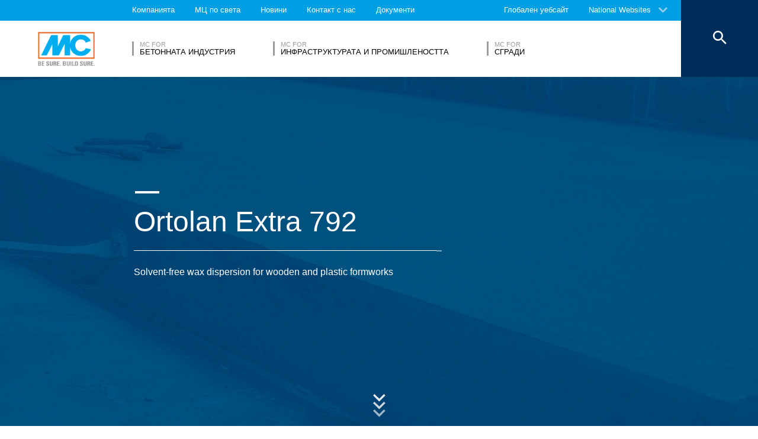

--- FILE ---
content_type: text/html; charset=UTF-8
request_url: https://www.mc-bauchemie.bg/products/release-agents/special-concrete-release-agent/ortolan-extra-792.html
body_size: 17079
content:
<!DOCTYPE html>
<html lang="bg">
    
    
<head class="cmp_27677 country_България">
  <!--
  Menu-Type: normal
  products: 42825
  
  -->
  
  <script>
window.cmp_block_ignoredomains = ['google.com', 'gstatic.com'];
</script>
      <script src="https://cdn.consentmanager.net/delivery/cookieblock.min.js" data-cmp-ab="1"></script>
  
  <title>Ortolan Extra 792 - MC-Bauchemie</title>
  <meta id="viewport" name="viewport" content="width=device-width, initial-scale=1, maximum-scale=1, user-scalable=no">
  <meta charset="utf-8" /> 
  
  
  <base href="https://www.mc-bauchemie.bg/">
  
  <meta property="og:site_name" content="MC-Bauchemie" />
  <meta property="og:title" content="Ortolan Extra 792" />
  <meta property="og:description" content="Solvent-free wax dispersion for wooden and plastic formworks" />
  <meta property="og:url" content="https://www.mc-bauchemie.bg/products/release-agents/special-concrete-release-agent/ortolan-extra-792.html" />
  <meta property="og:image:url" content="https://www.mc-bauchemie.bg/assets/images/products/Special_concrete_release_agents/Product_preview_big.jpg" />
  <meta property="og:image" content="https://www.mc-bauchemie.bg/assets/images/products/Special_concrete_release_agents/Product_preview_big.jpg" />
  <meta property="og:type" content="website" />
  
  <meta name="twitter:title" content="MC-Bauchemie - Ortolan Extra 792" />
  <meta name="twitter:url" content="https://www.mc-bauchemie.bg/products/release-agents/special-concrete-release-agent/ortolan-extra-792.html" />
  <meta name="twitter:card" content="summary" />
  <meta name="description" content="Solvent-free wax dispersion for wooden and plastic formworks" />
  
  <link href="/assets/css/vendors.min.css" media="all" rel="stylesheet" type="text/css" />  
  <link href="/assets/css/styles.min.css" media="all" rel="stylesheet" type="text/css" />
  
  
  

<script async data-cmp-src="//www.googletagmanager.com/gtag/js?id=UA-120830818-1" class="cmplazyload" data-cmp-vendor="s905"></script>
<script>
  window.dataLayer = window.dataLayer || [];
  function gtag(){dataLayer.push(arguments);}
  gtag('js', new Date());

  gtag('config', 'UA-120830818-1', { 'anonymize_ip': true  });
  
</script>

  
  
  
  

  
  <style> #cmpbox *, #cmpboxrecall *, .cmplazypreviewiframe *{line-height: 1.6em;} </style>
  <script data-cmp-ab="1">window.cmp_block_inline = false;</script>
  
  
  
</head>


    <body class="bg" data-page="43132">
          
          
          
          
  

        
      




<style>
    .flag-1611 {
        width: 16px;
        height: 11px;
        overflow: hidden;
        background-image: url('/assets/images/flags/flags.min-256.png');
    }
</style>

<nav class="top-menu">
  <div class="arrow"></div>
  <div class="languages row">
    <div class="column large-12">
      <h6>Select a country</h6>
      <div class="container-continents">
        <ul>
            <li class="mc-column"><a href="#" class="is-sub" data-id="europe" >Европа</a></li>
<li class="mc-column"><a href="#" class="is-sub" data-id="africa" >Африка</a></li>
<li class="mc-column"><a href="#" class="is-sub" data-id="asia" >Азия</a></li>
<li class="mc-column"><a href="#" class="is-sub" data-id="oceania" >Океания</a></li>
<li class="mc-column"><a href="#" class="is-sub" data-id="north-america" >Северна Америка</a></li>
<li class="mc-column"><a href="#" class="is-sub" data-id="south-america" >Южна Америка</a></li>
        </ul>
        <ul id="europe" class="language-item">
    <li><a href="#" data-id="europe" class="back is-sub"><svg version="1.1" xmlns="http://www.w3.org/2000/svg" xmlns:xlink="http://www.w3.org/1999/xlink" x="0px" y="0px" viewbox="0 0 12.1 7.6" style="enable-background:new 0 0 12.1 7.6;" xml:space="preserve" class="svg-arrow-button"><style type="text/css">.svg-arrow-button{fill:#A0CDF2;}</style><path d="M1.4,0L6,4.6L10.6,0L12,1.4l-6,6l-6-6L1.4,0z" class="svg-arrow-button"></path></svg><span>Back</span></a></li>
    <li>
    <a as="6285" href="https://www.mc-bauchemie.de/produkte/betontrennmittel/spezielle-betontrennmittel/ortolan-extra-792.html">
        <img class="flag-1611" style="background-position-y: -605px;" /> Германия
        
    </a>
</li>
<li>
    <a as="9632" href="https://www.mc-bauchemie.at/home.html">
        <img class="flag-1611" style="background-position-y: -121px;" /> Австрия
        
    </a>
</li>
<li>
    <a as="" href="http://www.mc-bauchemie.by">
        <img class="flag-1611" style="background-position-y: -363px;" /> Беларус
        
    </a>
</li>
<li>
    <a as="" href="http://www.mc-bauchemie.be">
        <img class="flag-1611" style="background-position-y: -209px;" /> Белгия
        
    </a>
</li>
<li>
    <a as="" href="https://www.mc-bauchemie.ba/">
        <img class="flag-1611" style="background-position-y: -176px;" /> Босна и Херцеговина
        
    </a>
</li>
<li>
    <a as="" href="http://www.mc-bauchemie.bg">
        <img class="flag-1611" style="background-position-y: -231px;" /> България
        
    </a>
</li>
<li>
    <a as="" href="http://www.mc-bauchemie.hr">
        <img class="flag-1611" style="background-position-y: -1089px;" /> Хърватска
        
    </a>
</li>
<li>
    <a as="" href="http://www.mc-bauchemie.cz">
        <img class="flag-1611" style="background-position-y: -594px;" /> Чехия
        
    </a>
</li>
<li>
    <a as="" href="http://www.mc-bauchemie.com">
        <img class="flag-1611" style="background-position-y: -627px;" /> Дания
        
    </a>
</li>
<li>
    <a as="" href="http://www.mc-bauchemie.fr">
        <img class="flag-1611" style="background-position-y: -847px;" /> Франция
        
    </a>
</li>
<li>
    <a as="" href="http://www.mc-bauchemie.ge">
        <img class="flag-1611" style="background-position-y: -891px;" /> Грузия
        
    </a>
</li>
<li>
    <a as="" href="">
        <img class="flag-1611" style="background-position-y: -869px;" /> Великобритания
        
    </a>
</li>
<li>
    <a as="" href="http://www.mc-bauchemie.hu">
        <img class="flag-1611" style="background-position-y: -1111px;" /> Унгария
        
    </a>
</li>
<li>
    <a as="" href="http://www.mc-bauchemie.ie">
        <img class="flag-1611" style="background-position-y: -1133px;" /> Ирландия
        
    </a>
</li>
<li>
    <a as="" href="http://www.mc-bauchemie.lt">
        <img class="flag-1611" style="background-position-y: -1452px;" /> Литва
        
    </a>
</li>
<li>
    <a as="" href="http://www.mc-bauchemie.nl">
        <img class="flag-1611" style="background-position-y: -1815px;" /> Нидерландия
        
    </a>
</li>
<li>
    <a as="" href="http://www.mc-bauchemie.pl">
        <img class="flag-1611" style="background-position-y: -1958px;" /> Полша
        
    </a>
</li>
<li>
    <a as="15551" href="https://pt.prod.mc01.lux-medien.com/início.html">
        <img class="flag-1611" style="background-position-y: -2013px;" /> Португалия
        
    </a>
</li>
<li>
    <a as="" href="http://www.mc-bauchemie.ro">
        <img class="flag-1611" style="background-position-y: -2068px;" /> Румъния
        
    </a>
</li>
<li>
    <a as="" href="http://www.mc-bauchemie.rs">
        <img class="flag-1611" style="background-position-y: -2079px;" /> Сърбия
        
    </a>
</li>
<li>
    <a as="" href="http://www.mc-bauchemie.sk">
        <img class="flag-1611" style="background-position-y: -2222px;" /> Словакия
        
    </a>
</li>
<li>
    <a as="" href="http://www.mc-bauchemie.es">
        <img class="flag-1611" style="background-position-y: -748px;" /> Испания
        
    </a>
</li>
<li>
    <a as="" href="http://www.mc-bauchemie.ch">
        <img class="flag-1611" style="background-position-y: -451px;" /> Швейцария
        
    </a>
</li>
<li>
    <a as="" href="http://www.mc-bauchemie.ua">
        <img class="flag-1611" style="background-position-y: -2508px;" /> Украйна
        
    </a>
</li>
</ul>
<ul id="africa" class="language-item">
    <li><a href="#" data-id="africa" class="back is-sub"><svg version="1.1" xmlns="http://www.w3.org/2000/svg" xmlns:xlink="http://www.w3.org/1999/xlink" x="0px" y="0px" viewbox="0 0 12.1 7.6" style="enable-background:new 0 0 12.1 7.6;" xml:space="preserve" class="svg-arrow-button"><style type="text/css">.svg-arrow-button{fill:#A0CDF2;}</style><path d="M1.4,0L6,4.6L10.6,0L12,1.4l-6,6l-6-6L1.4,0z" class="svg-arrow-button"></path></svg><span>Back</span></a></li>
    <li>
    <a as="" href="http://www.mc-bauchemie.com">
        <img class="flag-1611" style="background-position-y: -759px;" /> Етиопия
        
    </a>
</li>
<li>
    <a as="" href="http://www.mc-bauchemie.com">
        <img class="flag-1611" style="background-position-y: -913px;" /> Гана
        
    </a>
</li>
<li>
    <a as="" href="http://www.mc-bauchemie.com">
        <img class="flag-1611" style="background-position-y: -957px;" /> Гвинея
        
    </a>
</li>
</ul>
<ul id="asia" class="language-item">
    <li><a href="#" data-id="asia" class="back is-sub"><svg version="1.1" xmlns="http://www.w3.org/2000/svg" xmlns:xlink="http://www.w3.org/1999/xlink" x="0px" y="0px" viewbox="0 0 12.1 7.6" style="enable-background:new 0 0 12.1 7.6;" xml:space="preserve" class="svg-arrow-button"><style type="text/css">.svg-arrow-button{fill:#A0CDF2;}</style><path d="M1.4,0L6,4.6L10.6,0L12,1.4l-6,6l-6-6L1.4,0z" class="svg-arrow-button"></path></svg><span>Back</span></a></li>
    <li>
    <a as="" href="http://www.mc-bauchemie.co.il">
        <img class="flag-1611" style="background-position-y: -1144px;" /> Израел
        
    </a>
</li>
<li>
    <a as="" href="http://www.mc-bauchemie.in">
        <img class="flag-1611" style="background-position-y: -1155px;" /> Индия
        
    </a>
</li>
<li>
    <a as="" href="http://www.mc-bauchemie.com.my">
        <img class="flag-1611" style="background-position-y: -1727px;" /> Малайзия
        
    </a>
</li>
<li>
    <a as="" href="http://www.mc-bauchemie.sg">
        <img class="flag-1611" style="background-position-y: -2178px;" /> Сингапур
        
    </a>
</li>
<li>
    <a as="" href="http://www.mc-bauchemie.ae">
        <img class="flag-1611" style="background-position-y: -11px;" /> Обединени Арабски Емирства
        
    </a>
</li>
<li>
    <a as="" href="http://www.mc-bauchemie.vn">
        <img class="flag-1611" style="background-position-y: -2629px;" /> Виетнам
        
    </a>
</li>
<li>
    <a as="" href="http://www.mc-bauchemie.tw/">
        <img class="flag-1611" style="background-position-y: -2486px;" /> Тайван
        
    </a>
</li>
</ul>
<ul id="oceania" class="language-item">
    <li><a href="#" data-id="oceania" class="back is-sub"><svg version="1.1" xmlns="http://www.w3.org/2000/svg" xmlns:xlink="http://www.w3.org/1999/xlink" x="0px" y="0px" viewbox="0 0 12.1 7.6" style="enable-background:new 0 0 12.1 7.6;" xml:space="preserve" class="svg-arrow-button"><style type="text/css">.svg-arrow-button{fill:#A0CDF2;}</style><path d="M1.4,0L6,4.6L10.6,0L12,1.4l-6,6l-6-6L1.4,0z" class="svg-arrow-button"></path></svg><span>Back</span></a></li>
    <li>
    <a as="" href="https://www.mc-bauchemie.co.nz">
        <img class="flag-1611" style="background-position-y: -1870px;" /> Нова Зеландия
        
    </a>
</li>
<li>
    <a as="" href="https://mc-bauchemie.com.au">
        <img class="flag-1611" style="background-position-y: -132px;" /> Австралия
        
    </a>
</li>
</ul>
<ul id="north-america" class="language-item">
    <li><a href="#" data-id="north-america" class="back is-sub"><svg version="1.1" xmlns="http://www.w3.org/2000/svg" xmlns:xlink="http://www.w3.org/1999/xlink" x="0px" y="0px" viewbox="0 0 12.1 7.6" style="enable-background:new 0 0 12.1 7.6;" xml:space="preserve" class="svg-arrow-button"><style type="text/css">.svg-arrow-button{fill:#A0CDF2;}</style><path d="M1.4,0L6,4.6L10.6,0L12,1.4l-6,6l-6-6L1.4,0z" class="svg-arrow-button"></path></svg><span>Back</span></a></li>
    <li>
    <a as="" href="http://mc-bauchemie.ca">
        <img class="flag-1611" style="background-position-y: -385px;" /> Канада
        
    </a>
</li>
</ul>
<ul id="south-america" class="language-item">
    <li><a href="#" data-id="south-america" class="back is-sub"><svg version="1.1" xmlns="http://www.w3.org/2000/svg" xmlns:xlink="http://www.w3.org/1999/xlink" x="0px" y="0px" viewbox="0 0 12.1 7.6" style="enable-background:new 0 0 12.1 7.6;" xml:space="preserve" class="svg-arrow-button"><style type="text/css">.svg-arrow-button{fill:#A0CDF2;}</style><path d="M1.4,0L6,4.6L10.6,0L12,1.4l-6,6l-6-6L1.4,0z" class="svg-arrow-button"></path></svg><span>Back</span></a></li>
    <li>
    <a as="" href="http://mc-bauchemie.com.br">
        <img class="flag-1611" style="background-position-y: -308px;" /> Бразилия
        
    </a>
</li>
<li>
    <a as="" href="http://mc-bauchemie.cl">
        <img class="flag-1611" style="background-position-y: -484px;" /> Чили
        
    </a>
</li>
<li>
    <a as="" href="http://mc-bauchemie.com.bo">
        <img class="flag-1611" style="background-position-y: -297px;" /> Перу
        
    </a>
</li>
</ul>
      </div>
    </div>
  </div>
</nav>

<header class="main-header">
  <div class="container-top">
    <div class="row">
      <div class="column">
        <nav>
    <!-- TopMenu:  -->
        
    
    
<a href="/kompaniyata/" class="ga-header-menu-link">Компанията</a>


<a href="/mc-po-sveta/" class="ga-header-menu-link">МЦ по света</a>


<a href="/новини/" class="ga-header-menu-link">Новини</a>


<a href="/kontact-s-nas/" class="ga-header-menu-link">Контакт с нас</a>


<a href="/dokumenti/" class="ga-header-menu-link">Документи</a>


</nav>

      </div>
    </div>
    <nav>
      <a data-input="1" data-toId="43132" href="https://www.mc-bauchemie.com/">Глобален уебсайт</a>

<a href="#" id="languages" class="ga-header-menu-link has-sub">National Websites</a>



    </nav>
  </div>
  
<div class="container-bottom mdfx2">
  <a class="mclogo" href="https://www.mc-bauchemie.bg/">MC-Bauchemie</a>
  <div class="row">
    <div class="column">
      <nav class="mdfx30">
        
        
        
        
        
<a href="/market-segments/concrete-industry/" data-id="concrete-industry" class="ga-header-menu-link has-sub ">
    <span class="top">MC for</span>
    <span class="bottom">Бетонната индустрия</span>
</a>


<a href="/market-segments/infrastructure-industry/" data-id="infrastructure-industry" class="ga-header-menu-link has-sub ">
    <span class="top">MC for</span>
    <span class="bottom">Инфраструктурата и Промишлеността</span>
</a>


<a href="/market-segments/buildings/" data-id="buildings" class="ga-header-menu-link has-sub ">
    <span class="top">MC for</span>
    <span class="bottom">Сгради</span>
</a>
  
        
      </nav>
    </div>
  </div>
</div>





<div class="container-sub">
    <a href="#" class="close"><svg version="1.1" xmlns="http://www.w3.org/2000/svg" xmlns:xlink="http://www.w3.org/1999/xlink" x="0px" y="0px" viewbox="0 0 14.2 14.3" style="enable-background:new 0 0 14.2 14.3;" xml:space="preserve" class="svg-close-icon"><style type="text/css">.svg-close-icon{fill:#FFFFFF;}</style><path d="M14,1.4L12.6,0L7,5.6L1.4,0L0,1.4L5.6,7L0,12.6L1.4,14L7,8.4l5.6,5.6l1.4-1.4L8.4,7L14,1.4z" class="svg-close-icon"></path></svg></a>
        <svg version="1.1" id="menuArrow" xmlns="http://www.w3.org/2000/svg" xmlns:xlink="http://www.w3.org/1999/xlink" x="0px" y="0px" viewBox="0 0 163.433 76.539" style="enable-background:new 0 0 163.433 76.539;" xml:space="preserve">
            <path style="fill:#FFFFFF;" d="M1.207,0l72.024,71.774c4.687,4.687,12.284,4.812,16.971,0.124L162.226,0H1.207z"/>
        </svg>
        <div class="row">
            

<!-- 43775,  -->



        

    <nav id="concrete-industry" class="clearfix">
      
      <!-- not found -->
      
        
        
        
         
      
        
        
      
      
      
      
    </nav>



<!-- 43802,  -->



        

    <nav id="infrastructure-industry" class="clearfix">
      
      <!-- not found -->
      
        
        
        
         
      
        
        
      
      
      
      
    </nav>



<!-- 43873,  -->



        

    <nav id="buildings" class="clearfix">
      
      <!-- not found -->
      
        
        
        
         
      
        
        
      
      
      
      
    </nav>

            
        </div>
    </div>

<button class="search">
  <svg version="1.1" xmlns="http://www.w3.org/2000/svg" xmlns:xlink="http://www.w3.org/1999/xlink" x="0px" y="0px" viewbox="0 0 14.2 14.3" style="enable-background:new 0 0 14.2 14.3;" xml:space="preserve" class="svg-close-icon"><style type="text/css">.svg-close-icon{fill:#FFFFFF;}</style><path d="M14,1.4L12.6,0L7,5.6L1.4,0L0,1.4L5.6,7L0,12.6L1.4,14L7,8.4l5.6,5.6l1.4-1.4L8.4,7L14,1.4z" class="svg-close-icon"></path></svg>
  <svg id="svg-search-icon" version="1.1" xmlns="http://www.w3.org/2000/svg" xmlns:xlink="http://www.w3.org/1999/xlink" x="0px" y="0px" viewbox="0 0 17.7 17.7" style="enable-background:new 0 0 17.7 17.7;" xml:space="preserve"><style type="text/css">.svg-search-icon{fill:#FFFFFF;}</style><path d="M12.5,11h-0.8l-0.3-0.3c1-1.1,1.6-2.6,1.6-4.2C13,2.9,10.1,0,6.5,0S0,2.9,0,6.5S2.9,13,6.5,13	c1.6,0,3.1-0.6,4.2-1.6l0.3,0.3v0.8l5,5l1.5-1.5L12.5,11z M6.5,11C4,11,2,9,2,6.5S4,2,6.5,2S11,4,11,6.5S9,11,6.5,11z" class="svg-search-icon"></path></svg>
</button>

<div class="menu-button">
  <span class="line"></span>
  <span class="line"></span>
  <span class="line"></span>
</div>


  
  
</header>

      
      <main data-mdfx="1" class="" id="product" data-mdfx="">
        
            
        


<section class="highlights Big ">
  <ul >
    
<li class="mdfxS9b default noSmallImage  noSubTitle">
  
  <!-- foe: id:43132, enabled:false -->
  <figure>
    
    
        <picture>
            <img src="/assets/image-cache/images/products/Special_concrete_release_agents/Product_big_blue.7e6e0521.webp"

  alt="Ortolan Extra 792" />
        </picture>
        <!---->
    
    
        <div class="container-info row large-12 small-12 ">
            <div class="column mdfxS9a">
                <div class="info large-11 small-10 clearfix column">
                    <span class="line"></span>
                    <div class="figcaption">
                      
                      <h1>Ortolan Extra 792<span class="line bigger"></span></h1>
                    </div>
                    <p>Solvent-free wax dispersion for wooden and plastic formworks</p>
                    
                    
                </div>
            </div>
        </div>
    

    
  </figure>
</li>

  </ul>
  
  
<button class="carousel-arrow-button left"><span class="background"></span><svg version="1.1" xmlns="http://www.w3.org/2000/svg" xmlns:xlink="http://www.w3.org/1999/xlink" x="0px" y="0px" viewbox="0 0 65 45" style="enable-background:new 0 0 65 45;" xml:space="preserve" class="carousel-arrow"><style type="text/css">.carousel-arrow{fill:none;stroke:#FFFFFF;stroke-width:6;stroke-miterlimit:10;}</style><polyline points="39.4,2.1 59.2,22 39.4,41.8 " class="carousel-arrow"></polyline><line x1="0" y1="22" x2="59.2" y2="22" class="carousel-arrow"></line></svg></button>

  
<button class="carousel-arrow-button right"><span class="background"></span><svg version="1.1" xmlns="http://www.w3.org/2000/svg" xmlns:xlink="http://www.w3.org/1999/xlink" x="0px" y="0px" viewbox="0 0 65 45" style="enable-background:new 0 0 65 45;" xml:space="preserve" class="carousel-arrow"><style type="text/css">.carousel-arrow{fill:none;stroke:#FFFFFF;stroke-width:6;stroke-miterlimit:10;}</style><polyline points="39.4,2.1 59.2,22 39.4,41.8 " class="carousel-arrow"></polyline><line x1="0" y1="22" x2="59.2" y2="22" class="carousel-arrow"></line></svg></button>


  <div class="arrow"><svg version="1.1" xmlns="http://www.w3.org/2000/svg" xmlns:xlink="http://www.w3.org/1999/xlink" x="0px" y="0px" viewbox="0 0 12.1 7.6" style="enable-background:new 0 0 12.1 7.6;" xml:space="preserve" class="svg-arrow-button"><style type="text/css">.svg-arrow-button{fill:#A0CDF2;}</style><path d="M1.4,0L6,4.6L10.6,0L12,1.4l-6,6l-6-6L1.4,0z" class="svg-arrow-button"></path></svg><svg version="1.1" xmlns="http://www.w3.org/2000/svg" xmlns:xlink="http://www.w3.org/1999/xlink" x="0px" y="0px" viewbox="0 0 12.1 7.6" style="enable-background:new 0 0 12.1 7.6;" xml:space="preserve" class="svg-arrow-button"><style type="text/css">.svg-arrow-button{fill:#A0CDF2;}</style><path d="M1.4,0L6,4.6L10.6,0L12,1.4l-6,6l-6-6L1.4,0z" class="svg-arrow-button"></path></svg><svg version="1.1" xmlns="http://www.w3.org/2000/svg" xmlns:xlink="http://www.w3.org/1999/xlink" x="0px" y="0px" viewbox="0 0 12.1 7.6" style="enable-background:new 0 0 12.1 7.6;" xml:space="preserve" class="svg-arrow-button"><style type="text/css">.svg-arrow-button{fill:#A0CDF2;}</style><path d="M1.4,0L6,4.6L10.6,0L12,1.4l-6,6l-6-6L1.4,0z" class="svg-arrow-button"></path></svg></div>
</section>


<div class="breadcrumbHelper">
  <nav class="breadcrumb">
      <div class="row">
        <div class="column large-10">
            <a href="/"><svg fill="#000000" height="20" viewBox="0 0 24 24" width="24" xmlns="http://www.w3.org/2000/svg" class="svg-home">
    <style type="text/css">.svg-home{fill:#ffffff;vertical-align: text-bottom;}</style>
    <path d="M10 20v-6h4v6h5v-8h3L12 3 2 12h3v8z"/>
    <path d="M0 0h24v24H0z" fill="none"/>
</svg></a>
          <a href="/products/release-agents/">Release Agents</a><a href="/products/release-agents/special-concrete-release-agent/">Special concrete release agents</a><a href="/products/release-agents/special-concrete-release-agent/ortolan-extra-792.html">Ortolan Extra 792</a>
        </div>
      </div>
  </nav>
</div>


<div class="row">
    <div class="container-topics column large-10 clearfix">
        
        <a href="/kontact-s-nas/sales-and-support/" id="specialist" class="default-button specialist">
                <span class="over-shape" style="height: 0px;"></span>
                <span class="button-label">Talk to a specialist ...</span>
            </a>
    </div>
    <div class="container-topics column large-10 clearfix">
        
      <div class="left float-left mc-column">
        <h4>Properties</h4>
        
          <!--source: MODX -->
          <ul><li> Liquid release wax</li><li> Good biodegradability</li><li> Good releasing effect</li><li> Forms a weather-resistant separating film</li><li> Easily sprayable</li><li> Solvent-free</li><li> Odourless</li><li> Ready to use</li><li> Water hazardous class: 1</li><li> GISCODE: BTM15</li></ul>
        
        <!--<ul>
             
        </ul>-->
      </div>
      <div class="right float-left mc-column">
        <h4>Applications</h4>
        
          <!--source: MODX -->
          <ul><li> For wooden and plastic formworks</li><li> For bridge construction</li><li> Suitable for construction sites - especially if formworks are exposed to the weather over long periods</li></ul>
        
        <!--<ul>
          
        </ul>-->
      </div>
      
    </div>
</div>





<section id="downloads" class="downloads" from-pim 43132 1>
    
<header class="components-title row">
  <div class="column">
   <span class="top line"></span>
   <h2>Downloads</h2>
   <span class="bottom line large-7"></span>
  </div>
</header>





    <div class="row">
      <div class="column">
        <div class="container-list">
          <!--source: PIM -->
          <ul class="clearfix">
            <li class="float-left mc-column downloads-item">
    <a class="ga-download-item" target="_blank" href="https://pim.mc-bauchemie.de/media/MCBAUCHEMIEData/DO/base/Ortolan_Extra_792_BG_BG_SDS.pdf">
        <div class="container-pdf-icon"><svg version="1.1" xmlns="http://www.w3.org/2000/svg" xmlns:xlink="http://www.w3.org/1999/xlink" x="0px" y="0px" viewbox="0 0 47 44.9" style="enable-background:new 0 0 47 44.9;" xml:space="preserve"><style type="text/css">.svg-pdf-icon-1{fill:none;stroke:#FFFFFF;stroke-width:2;stroke-miterlimit:10;}
.svg-pdf-icon-2{fill:none;stroke:#4DBEEC;stroke-width:2;stroke-miterlimit:10;}
.svg-pdf-icon-3{fill:#FFFFFF;}
.svg-pdf-icon-4{font-family:'MaisonNeue-Bold';}
.svg-pdf-icon-5{font-size:12px;}</style><g class="svg-pdf-icon4"></g><g class="svg-pdf-icon2"><polyline points="40.6,19.5 40.6,8.8 33.4,2 7.2,2 7.2,19.7 	" class="svg-pdf-icon-1"></polyline><polyline points="7.2,37.2 7.2,43.9 40.6,43.9 40.6,37.1 	" class="svg-pdf-icon-1"></polyline><polyline points="34,2 34,9 41,9 	" class="svg-pdf-icon-1"></polyline></g><g class="svg-pdf-icon3"><rect x="1.3" y="19.6" width="44.7" height="17.5" class="svg-pdf-icon-2"></rect></g><g class="svg-pdf-icon5"><text transform="matrix(1 0 0 1 12.4785 32.002)" class="svg-pdf-icon-3 svg-pdf-icon-4 svg-pdf-icon-5">PDF</text></g></svg></div>
        <div class="container-info"><h5>Sicherheitsdatenblätter </h5><h6>Ortolan Extra 792</h6></div>
        <div class="container-arrow-icon"><span class="background"></span><svg version="1.1" xmlns="http://www.w3.org/2000/svg" xmlns:xlink="http://www.w3.org/1999/xlink" x="0px" y="0px" viewbox="0 0 14.1 13.3" style="enable-background:new 0 0 14.1 13.3;" xml:space="preserve" class="svg-arrow-download"><style type="text/css">.svg-arrow-download{fill:#FFFFFF;}</style><path d="M14,6h-4V0H4v6H0l7,7L14,6z" class="svg-arrow-download"></path></svg></div>
    </a>
</li>
          </ul>
          <a href="dokumenti/" class="default-button">More</a>
        </div>
      </div>
    </div>
  </section>



<!-- RelatedProducts:  -->








        
        
        
        
           
        
        
        
<section class="quick-nav" data-id="44172" bla>
    <div class="container-links row">
        <ul class="clearfix">
                <!-- MDFX2 ID 44176 Content 73 -->
<!-- SQP_Item ID 43968 -->
<li class="float-left">
<a href="/magazine/" class="ga-footer-menu-link">
    <svg id="svg-quick-nav-magazine" version="1.1" xmlns="http://www.w3.org/2000/svg" xmlns:xlink="http://www.w3.org/1999/xlink" x="0px" y="0px" viewbox="0 0 19.2 16.8" style="enable-background:new 0 0 19.2 16.8;" xml:space="preserve"><style type="text/css">.svg-quick-nav-magazine{fill:#757575;}</style><g><path d="M9,1.3L7.6,0.2C7.4,0.1,7.2,0,7,0H1C0.4,0,0,0.4,0,1v13c0,0.6,0.4,1,1,1h5.6L9,16.8V1.3z" class="svg-quick-nav-magazine"></path><path d="M18,0h-6c-0.2,0-0.4,0.1-0.6,0.2L10,1.3v15.5l2.4-1.8H18c0.6,0,1-0.4,1-1V1C19,0.4,18.6,0,18,0z" class="svg-quick-nav-magazine"></path></g></svg>
    <p>Списание</p>
</a>
<div class="mc-tooltip"><p>Вижте последнотo издание на списанието за наши клиенти и служители MC aktiv. </p><svg version="1.1" xmlns="http://www.w3.org/2000/svg" xmlns:xlink="http://www.w3.org/1999/xlink" x="0px" y="0px" viewbox="0 0 20.3 20.4" style="enable-background:new 0 0 20.3 20.4;" xml:space="preserve" class="svg-tooltip"><style type="text/css">.svg-tooltip{fill:#009EE3;}</style><path d="M10,20L0,0h20L10,20z" class="svg-tooltip"></path></svg></div>
</li>

    <!-- MDFX2 ID 44177 Content 82 -->
<!-- SQP_Item ID 44082 -->
<li class="float-left">
<a href="/dokumenti/" class="ga-footer-menu-link">
    <svg id="svg-quick-nav-downloads" version="1.1" xmlns="http://www.w3.org/2000/svg" xmlns:xlink="http://www.w3.org/1999/xlink" x="0px" y="0px" viewbox="0 0 18.2 24.2" style="enable-background:new 0 0 18.2 24.2;" xml:space="preserve"><style type="text/css">.svg-quick-nav-downloads{fill:#757575;}</style><g><path d="M16,8h-1v2h1v6H2v-6h1V8H2c-1.1,0-2,0.9-2,2v9c0,1.1,0.9,2,2,2h6v1H5v2h8v-2h-3v-1h6c1.1,0,2-0.9,2-2v-9    C18,8.9,17.1,8,16,8z" class="svg-quick-nav-downloads"></path><polygon points="13.7,7.7 12.3,6.3 10,8.6 10,0 8,0 8,8.6 5.7,6.3 4.3,7.7 9,12.4 	" class="svg-quick-nav-downloads"></polygon></g></svg>
    <p>Документи</p>
</a>
<div class="mc-tooltip"><p>Тук може да намериете актуални технчески данни, брошури, както и Области на експертиза и продуктови категории. </p><svg version="1.1" xmlns="http://www.w3.org/2000/svg" xmlns:xlink="http://www.w3.org/1999/xlink" x="0px" y="0px" viewbox="0 0 20.3 20.4" style="enable-background:new 0 0 20.3 20.4;" xml:space="preserve" class="svg-tooltip"><style type="text/css">.svg-tooltip{fill:#009EE3;}</style><path d="M10,20L0,0h20L10,20z" class="svg-tooltip"></path></svg></div>
</li>

    <!-- MDFX2 ID 44173 Content 288 -->
<!-- SQP_Item ID 44194 -->
<li class="float-left">
<a href="/references/" class="ga-footer-menu-link">
    
<svg xmlns="http://www.w3.org/2000/svg" xml:space="preserve" id="svg-quick-nav-reference" x="0" y="0" style="enable-background:new 0 0 23 24.1" version="1.1" viewBox="0 0 23 24.1"><style>.svg-quick-nav-reference-1{fill:#757575}</style><path d="M19 18h-8.6l.3-.3c.4-.4.4-1 0-1.4l-1-1c-.3-.3-.7-.4-1.1-.2L5 16.5V23h11c.3 0 .5-.1.7-.3l3-3c.3-.3.4-.7.2-1.1-.1-.4-.5-.6-.9-.6zM3 15H1c-.6 0-1 .4-1 1v7c0 .6.4 1 1 1h2c.6 0 1-.4 1-1v-7c0-.6-.4-1-1-1zM21 0h-7c-1.1 0-2 .9-2 2v9c0 1.1.9 2 2 2h7c1.1 0 2-.9 2-2V2c0-1.1-.9-2-2-2zm-7 3h4v1h-4V3zm6 7h-6V9h6v1zm0-3h-6V6h6v1z" class="svg-quick-nav-reference-1"/></svg>
    <p>Референции</p>
</a>
<div class="mc-tooltip"><p>Разгледайте някои от нашите референтни проекти от цял свят.</p><svg version="1.1" xmlns="http://www.w3.org/2000/svg" xmlns:xlink="http://www.w3.org/1999/xlink" x="0px" y="0px" viewbox="0 0 20.3 20.4" style="enable-background:new 0 0 20.3 20.4;" xml:space="preserve" class="svg-tooltip"><style type="text/css">.svg-tooltip{fill:#009EE3;}</style><path d="M10,20L0,0h20L10,20z" class="svg-tooltip"></path></svg></div>
</li>

    <!-- MDFX2 ID 44179 Content 116 -->
<!-- SQP_Item ID 44140 -->
<li class="float-left">
<a href="/kontact-s-nas/" class="ga-footer-menu-link">
    <svg xmlns="http://www.w3.org/2000/svg" id="svg-quick-nav-contact" viewBox="0 0 24 24">
    <style type="text/css">.svg-quick-nav-contact{fill:#009ee3;}</style>
    <path class="svg-quick-nav-contact" d="M11.5 2C6.81 2 3 5.81 3 10.5S6.81 19 11.5 19h.5v3c4.86-2.34 8-7 8-11.5C20 5.81 16.19 2 11.5 2zm1 14.5h-2v-2h2v2zm0-3.5h-2c0-3.25 3-3 3-5 0-1.1-.9-2-2-2s-2 .9-2 2h-2c0-2.21 1.79-4 4-4s4 1.79 4 4c0 2.5-3 2.75-3 5z"/>
</svg>

    <p>Контакт с нас</p>
</a>
<div class="mc-tooltip"><p>Контактна форма</p><svg version="1.1" xmlns="http://www.w3.org/2000/svg" xmlns:xlink="http://www.w3.org/1999/xlink" x="0px" y="0px" viewbox="0 0 20.3 20.4" style="enable-background:new 0 0 20.3 20.4;" xml:space="preserve" class="svg-tooltip"><style type="text/css">.svg-tooltip{fill:#009EE3;}</style><path d="M10,20L0,0h20L10,20z" class="svg-tooltip"></path></svg></div>
</li>

        </ul>
    </div>
</section>

        
<footer>
    <div class="container-links">
        <div class="row">
            <div class="column">
                <div class="small-12 large-6 float-left links-column">
                    &nbsp;
                </div>
                
                <div class="small-12 large-6 float-left links-column">
                    &nbsp;
                </div>
            </div>
        </div>
    </div>
    
    <div class="container-newsletter-socials">
        <div class="row">
            <div class="column">
                
                
                
                <!--<form data-action="/api/newsletter/sendform.php" class="ga-newsletter-form float-left large-6">
                  <input type="text" placeholder="" class="ga-newsletter-input float-left"/>
                  <input type="text" placeholder="" class="ga-newsletter-input float-left"/>
                  <input type="email" placeholder="E-Mail" class="ga-newsletter-input float-left"/>
                  <input type="submit" value="" class="float-left default-button"/><span class="feedback">Muito obrigado!</span>
                </form>-->
                 
            </div>
        </div>
    </div>
    
    
   
    <div class="container-copyright">
      <div class="row">
        <div class="column clearfix">
            <p>© MC-Bauchemie 2026</p>
            <!-- 44323 -->
            <div class="container-links clearfix">

<a href="/pravna-informatsiya.html" class="float-left ga-footer-menu-link">Правна информация</a>


<a href="/politika-za-poveritelnost.html" class="float-left ga-footer-menu-link">Политика за поверителност</a>


</div><a href="/kontact-s-nas/sales-and-support/" class="float-right ga-footer-menu-link">Контакт с нас</a>
        </div>
      </div>
    </div>
</footer>

      </main>
      
      
      
      <div class="modal privacypolicy-modal">
  <div class="container-close">
    <svg version="1.1" xmlns="http://www.w3.org/2000/svg" xmlns:xlink="http://www.w3.org/1999/xlink" x="0px" y="0px" viewbox="0 0 14.2 14.3" style="enable-background:new 0 0 14.2 14.3;" xml:space="preserve" class="svg-close-icon"><style type="text/css">.svg-close-icon{fill:#FFFFFF;}</style><path d="M14,1.4L12.6,0L7,5.6L1.4,0L0,1.4L5.6,7L0,12.6L1.4,14L7,8.4l5.6,5.6l1.4-1.4L8.4,7L14,1.4z" class="svg-close-icon"></path></svg>
  </div>
  <div class="row">
    <div class="column clearfix">
      <div class="large-12 small-12">
        
        <p><strong>Обща и задължителна информация</strong><br />МЦ-Баухеми се отнася много сериозно към защитата на личните Ви данни. <span class="JLqJ4b ChMk0b" data-language-for-alternatives="bg" data-language-to-translate-into="auto" data-phrase-index="1">Ние третираме Вашите лични данни като поверителни и в съответствие със законовите разпоредби за защита на данните и тази политика за поверителност.</span></p>
<p><br /><strong>Отговорна страна</strong></p>
<p>Отговорната страна на този уебсайт е:<br /> <br /> MC-Bauchemie M&uuml;ller GmbH &amp; Co. KG<br />M&uuml;llerstra&szlig;e 1-8<br /> 46238 Bottrop<br /> Germany&nbsp;</p>
<p>Phone: +49 (0) 2014 101-0<br /> Fax: +49 (0) 2014 101-400<br /> E-Mail: info(a)mc-bauchemie.de</p>
<p>&nbsp;</p>
<p><strong>Служител по защита на данните</strong></p>
<p>Назначено д;ъжностно лице по&nbsp;защита на данните за нашата компания:</p>
<p>&nbsp;</p>
<p>Andreas&nbsp;Kuczera</p>
<p>Data protection officer of MC Group</p>
<p>Phone: +49 (0) 20 41 101-0</p>
<p>Fax: +49 (0) 20 41 101-400</p>
<p>E-Mail: dsb(a)mc-bauchemie.de<br /> <br /> <strong>Събиране на данни на нашия уебсайт</strong><br /><strong>Бисквитки</strong><br />Някои от нашите уеб страници използват бисквитки. <span class="JLqJ4b ChMk0b" data-language-for-alternatives="bg" data-language-to-translate-into="auto" data-phrase-index="1">Бисквитките не увреждат компютъра ви и не съдържат вируси. Бисквитките помагат да направим нашия уебсайт по-лесен за ползване, ефективен и сигурен.&bdquo;Бисквитките&ldquo; са малки текстови файлове, които се съхраняват на вашия компютър и се записват от вашия браузър.<span class="JLqJ4b" data-language-for-alternatives="bg" data-language-to-translate-into="auto" data-phrase-index="4"> Повечето от бисквитките, които използваме, са така наречените &bdquo;сесийни бисквитки&ldquo;. Те автоматично се изтриват след посещението ви. Други бисквитки остават в паметта на вашето устройство, докато не ги изтриете.Тези бисквитки позволяват да разпознаете браузъра си при следващото посещение на сайта. Можете да конфигурирате браузъра си да ви информира за използването на бисквитки, така че да можете да решите за всеки отделен случай дали да приемете или отхвърлите бисквитка. Като алтернатива, вашият браузър може да бъде конфигуриран да приема автоматично бисквитки при определени условия или винаги да ги&nbsp;отхвърля или автоматично да изтрива бисквитки при затваряне на браузъра. Деактивирането на бисквитките може да ограничи функционалността на този уебсайт.</span></span></p>
<p>&nbsp;</p>
<p>Бисквитките, които са необходими за разрешаване на електронни комуникации или за предоставяне на определени функции, които искате да използвате, се съхраняват съгласно чл. <span class="JLqJ4b ChMk0b" data-language-for-alternatives="bg" data-language-to-translate-into="auto" data-phrase-index="1">6 Параграф 1, буква е) от GDPR. Операторът на уебсайта има законен интерес от съхраняването на бисквитки, за да осигури оптимизирана услуга, предоставена без технически грешки. Ако се съхраняват и други бисквитки (като тези, използвани за анализ на вашето поведение при сърфиране), те ще бъдат третирани отделно в тази политика за поверителност.</span></p>
<p>&nbsp;</p>
<p>Предаването до трети страни извън Европейското икономическо пространство не е предвидено (с изключение на бисквитките от външни компоненти, за които това е изрично посочено.&nbsp;</p>
<p>&nbsp;</p>
<p><strong>Регистрационни файлове на сървъра</strong></p>
<p>Ние автоматично събираме и съхраняваме информация в така наречените сървърни регистрационни файлове въз основа на нашия легитимен интерес (член 6,&nbsp;параграф 1 (е) GDPR), който вашият браузър автоматично ни предава. Това са:</p>
<p>&nbsp;</p>
<p>- Тип браузър и версия на браузъра</p>
<p>- Използвана операционна система</p>
<p>- Препращащ URL адрес</p>
<p>- Име на хост на компютъра за достъп</p>
<p>- Време на заявката на сървъра</p>
<p>- IP адрес</p>
<p>&nbsp;</p>
<p>Тези данни няма да се комбинират с данни от други източници. <span class="JLqJ4b ChMk0b" data-language-for-alternatives="bg" data-language-to-translate-into="auto" data-phrase-index="1">Регистрационните файлове на сървъра се съхраняват за максимум 7 дни и след това се изтриват. Съхранението на данните се извършва от съображения за сигурност, напр. за изясняване на случаи на злоупотреба. Ако данните трябва да бъдат отменени по доказателствени причини, те се изключват от изтриването, докато инцидентът не бъде окончателно изяснен. За този период обработката е ограничена.</span></p>
<p>&nbsp;</p>
<p><strong>Форми за контакт</strong></p>
<p>Предлагаме ви форма за контакт, за да се свържете с нас доброволно онлайн. <span class="JLqJ4b ChMk0b" data-language-for-alternatives="bg" data-language-to-translate-into="auto" data-phrase-index="1">Като част от формата за контакт, ние събираме лични данни (име, собствено име, адресни данни, телефонни номера, имейл адрес), темата и съдържанието на вашето съобщение, както и брошури, поискани от вас.<span class="JLqJ4b" data-language-for-alternatives="bg" data-language-to-translate-into="auto" data-phrase-index="2"> Използваме тези данни, за да отговорим на вашата заявка. Чрез обработката на данните ние имаме легитимен интерес да отговорим на вашите запитвания (член 6, параграф 1 (е) от ОРЗД). Освен това от нас се изисква да водим записи въз основа на търговски и фискални разпоредби (член 6, параграф 1, буква в) от GDPR). Данните се предават на нашия доставчик на хостинг услуги, който хоства уебсайта от наше име. Преминаване към трети не се извършва. Планираме да съхраняваме горните данни за период от 10 години и след това да ги изтрием. Предаването до трети страни извън Европейското икономическо пространство не е предвидено.</span></span></p>
<p>&nbsp;</p>
<p><strong>Google Analytics</strong></p>
<p>Този уебсайт използва Google Analytics, услуга за уеб анализ. <span class="JLqJ4b ChMk0b" data-language-for-alternatives="bg" data-language-to-translate-into="auto" data-phrase-index="1">Той се управлява от Google Inc., 1600 Amphitheatre Parkway, Mountain View, CA 94043, USA. Google Analytics използва така наречените &bdquo;бисквитки&ldquo;. Това са текстови файлове, които се съхраняват на вашия компютър и позволяват анализ на използването на уебсайта от вас.Информацията, генерирана от бисквитката за вашето използване на този уебсайт, обикновено се предава на сървър на Google в САЩ и се съхранява там. Бисквитките на Google Analytics се съхраняват въз основа на чл. 6 Параграф 1 (е) GDPR. Операторът на уебсайт има легитимен интерес да анализира поведението на потребителите, за да оптимизира както своя уебсайт, така и рекламата си.</span></p>
<p>&nbsp;</p>
<p><em>IP анонимизация</em></p>
<p>Активирахме функцията за анонимизиране на IP на този уебсайт. <span class="JLqJ4b ChMk0b" data-language-for-alternatives="bg" data-language-to-translate-into="auto" data-phrase-index="1">Вашият IP адрес ще бъде съкратен от Google в рамките на Европейския съюз или други страни по Споразумението за Европейското икономическо пространство преди предаването му в Съединените щати. Само в изключителни случаи пълният IP адрес се изпраща до сървър на Google в САЩ и там се съкращава. Google ще използва тази информация от името на оператора на този уебсайт, за да оцени използването от вас на уебсайта, да състави доклади за дейността на уебсайта и да предостави други услуги относно дейността на уебсайта и използването на Интернет за оператора на уебсайта. IP адресът, предаден от вашия браузър като част от Google Analytics, няма да бъде обединен с други данни, съхранявани от Google.</span></p>
<p>&nbsp;</p>
<p><em>Приставка за браузър</em></p>
<p>Можете да предотвратите съхраняването на тези бисквитки, като изберете подходящите настройки в браузъра си.<span class="JLqJ4b ChMk0b" data-language-for-alternatives="bg" data-language-to-translate-into="auto" data-phrase-index="1">Искаме обаче да отбележим, че това може да означава, че няма да можете да се насладите на пълната функционалност на този уебсайт. Можете също така да предотвратите предаването на данните, генерирани от бисквитки за използването на уебсайта ви (вкл. Вашия IP адрес), и обработката на тези данни от Google, като изтеглите и инсталирате приставката за браузър, достъпна на следната връзка:</span></p>
<p><a href="https://tools.google.com/dlpage/gaoptout?hl=de">https://tools.google.com/dlpage/gaoptout?hl=en</a></p>
<p>&nbsp;</p>
<p><em>Възражение срещу събирането на данни</em></p>
<p>Можете да предотвратите събирането на вашите данни от Google Analytics, като кликнете върху следната връзка. <span class="JLqJ4b ChMk0b" data-language-for-alternatives="bg" data-language-to-translate-into="auto" data-phrase-index="1">Ще бъде зададена бисквитка за отказ, за да се предотврати събирането на вашите данни при бъдещи посещения на този сайт:</span></p>
<p><a href="https://tools.google.com/dlpage/gaoptout?hl=en" target="_blank" rel="noopener noreferrer">Disable Google Analytics</a></p>
<p>&nbsp;</p>
<p>За повече информация как Google Analytics обработва потребителски данни, вижте Декларацията за поверителност на Google:</p>
<p><a href="https://support.google.com/analytics/answer/6004245?hl=en">https://support.google.com/analytics/answer/6004245?hl=en</a></p>
<p>&nbsp;</p>
<p><strong>Изнесена обработка на данни</strong></p>
<p>Сключихме споразумение с Google за възлагане на външни изпълнители на обработката на нашите данни и изпълняваме изцяло строгите изисквания на германските органи за защита на данните, когато използваме Google Analytics.</p>
<p>&nbsp;</p>
<p><strong>You Tube</strong></p>
<p>Нашият уебсайт използва плъгини от YouTube, който се управлява от Google. <span class="JLqJ4b ChMk0b" data-language-for-alternatives="bg" data-language-to-translate-into="auto" data-phrase-index="1">Оператор на страниците е YouTube LLC, 901 Cherry Ave., Сан Бруно, Калифорния 94066, САЩ. Ако посетите една от нашите страници с приставка за YouTube, се установява връзка със сървърите на YouTube. Тук сървърът на YouTube е информиран за това коя от нашите страници сте посетили. Ако сте влезли в акаунта си в YouTube, YouTube ви позволява да свържете поведението си при сърфиране директно с личния си профил. Можете да предотвратите това, като излезете от акаунта си в YouTube. YouTube се използва, за да направи нашия уебсайт привлекателен. Това представлява оправдан интерес съгласно чл. 6 Параграф 1 (е) GDPR. Допълнителна информация за обработката на потребителски данни можете да намерите в декларацията за защита на данните на YouTube на адрес <a href="https://www.google.de/intl/de/policies/privacy">https://www.google.de/intl/de/policies/privacy</a>.</span></p>
<p>&nbsp;</p>
<p><strong>Отмяна на вашето съгласие за обработката на вашите данни</strong></p>
<p>Някои операции по обработка на данни са възможни само с вашето изрично съгласие. <span class="JLqJ4b ChMk0b" data-language-for-alternatives="bg" data-language-to-translate-into="auto" data-phrase-index="1">Можете да оттеглите съгласието си по всяко време с бъдещ ефект. Достатъчен е неформален имейл, отправящ това искане. Данните, обработени преди да получим вашата заявка, все още могат да бъдат законно обработени</span>.</p>
<p>&nbsp;</p>
<p><strong>Право на подаване на жалби до регулаторните органи&nbsp;</strong></p>
<p>Ако е налице нарушение на законодателството за защита на данните, засегнатото лице може да подаде жалба до компетентните регулаторни органи. <span class="JLqJ4b ChMk0b" data-language-for-alternatives="bg" data-language-to-translate-into="auto" data-phrase-index="1">Компетентният регулаторен орган по въпроси, свързани със законодателството за защита на данните е</span>:</p>
<p>Landesbeauftragte f&uuml;r Datenschutz und Informationsfreiheit NRW, D&uuml;sseldorf.</p>
<p>&nbsp;</p>
<p><strong>Право на преносимост на данните</strong></p>
<p>Имате право да имате данни, които обработваме въз основа на вашето съгласие или в изпълнение на договор, автоматично предоставени на вас или на трета страна в стандартен, машинно четим формат. <span class="JLqJ4b ChMk0b" data-language-for-alternatives="bg" data-language-to-translate-into="auto" data-phrase-index="1">Ако се нуждаете от директно прехвърляне на данни на друга отговорна страна, това ще бъде направено само до степента, която е технически осъществима.</span></p>
<p>&nbsp;</p>
<p><strong>Информация, корекция, блокиране, изтриване</strong></p>
<p>Както е разрешено от чл. <span class="JLqJ4b ChMk0b" data-language-for-alternatives="bg" data-language-to-translate-into="auto" data-phrase-index="1">15 GDPR, имате право да Ви бъде предоставена по всяко време безплатна информация за личните Ви данни, които се съхраняват. Също така имате право тези данни да бъдат коригирани, блокирани или изтрити.</span></p>
      </div>

    </div>
  </div>
</div>
<div class="modal search-modal">
  <div class="blue">
    <div class="row" style="background-imageXXX: url('/assets/images/General/under-construction.min.png'); background-repeat: no-repeat; background-size: 25%; background-position: center center;">
      <div class="column large-8">
        <span class="line"></span>
        <h6>Search results for</h6>
        <form action="/api/search.json" class="ga-site-search-form">
          <input type="text" placeholder="What are you looking for?" required="required" class="ga-site-search-input" disabledXXX />
          <input type="submit" class="searchSubmit" disabledXXX />
          <span class="total"> </span>
          <svg version="1.1" xmlns="http://www.w3.org/2000/svg" xmlns:xlink="http://www.w3.org/1999/xlink" x="0px" y="0px" viewbox="0 0 14.2 14.3" style="enable-background:new 0 0 14.2 14.3;" xml:space="preserve" class="svg-close-icon"><style type="text/css">.svg-close-icon{fill:#FFFFFF;}</style><path d="M14,1.4L12.6,0L7,5.6L1.4,0L0,1.4L5.6,7L0,12.6L1.4,14L7,8.4l5.6,5.6l1.4-1.4L8.4,7L14,1.4z" class="svg-close-icon"></path></svg>
          <div id="suggestions"></div>
        </form>
      </div>
    </div>
  </div>
  <div class="results">
    <div class="container-tabs">
      <div class="row">
        <ul class="clearfix">
        </ul>
      </div>
    </div>

    <div class="row">
      <div class="column resultsFullHeight">
        <div class="container-type">
          <h6>Results</h6>
          <ul>
            <li class="std">
              <a href="#" class="clearfix">
                <picture class="mc-column">
                  <img src="/assets/images/search/search-01.jpg" alt="MC-Bauchemie" />
                </picture>
                <div class="container-description"><p></p></div>
              </a>
            </li>
            <li class="doc">
              <a href="#" class="clearfix">
                <div class="container-pdf"></div>
                <div class="container-wrap">
                    <div class="container-description"><p></p></div>
                    <div class="container-doctype"><p></p></div>
                    <div class="container-info"><p></p></div>
                </div>
                <div class="container-download"></div>
              </a>
            </li>
          </ul>
          <a href="#" class="default-button">Show more results</a>
        </div>
      </div>
    </div>
  </div>
  <div class="container-close">
    <svg version="1.1" xmlns="http://www.w3.org/2000/svg" xmlns:xlink="http://www.w3.org/1999/xlink" x="0px" y="0px" viewbox="0 0 14.2 14.3" style="enable-background:new 0 0 14.2 14.3;" xml:space="preserve" class="svg-close-icon"><style type="text/css">.svg-close-icon{fill:#FFFFFF;}</style><path d="M14,1.4L12.6,0L7,5.6L1.4,0L0,1.4L5.6,7L0,12.6L1.4,14L7,8.4l5.6,5.6l1.4-1.4L8.4,7L14,1.4z" class="svg-close-icon"></path></svg>
  </div>
</div>
<div class="modal video-modal">
  <div class="container-video"></div>
  <div class="container-close">
    <svg version="1.1" xmlns="http://www.w3.org/2000/svg" xmlns:xlink="http://www.w3.org/1999/xlink" x="0px" y="0px" viewbox="0 0 14.2 14.3" style="enable-background:new 0 0 14.2 14.3;" xml:space="preserve" class="svg-close-icon"><style type="text/css">.svg-close-icon{fill:#FFFFFF;}</style><path d="M14,1.4L12.6,0L7,5.6L1.4,0L0,1.4L5.6,7L0,12.6L1.4,14L7,8.4l5.6,5.6l1.4-1.4L8.4,7L14,1.4z" class="svg-close-icon"></path></svg>
  </div>
</div>
<div class="modal resume-modal">
  <div class="row">
    <div class="column large-12 small-12">
      <div class="container-content large-8 small-12">
        <h5>Submit your resume</h5>
        <form class="ga-resume-form" data-action="/api/resume/sendform" novalidate="novalidate">
          <script type="text/plain" data-cmp-vendor="s1409" src="https://www.google.com/recaptcha/api.js?onload=onloadCallback&render=6LcmYdwUAAAAAPGNMrtCS6XEXLZ002uEj76pYesJ" async defer></script>
<script type="text/javascript">
 var onloadCallback = function() {
    
     
    var reloader=false;
    
    grecaptcha.ready(function() {
        if(!reloader) {
            reloader = true;
            grecaptcha.execute('6LcmYdwUAAAAAPGNMrtCS6XEXLZ002uEj76pYesJ', {action: 'form'}).then(function(token) {
               $('input[name="token"]').each(function(i, el) {
                   $(el).val(token)
               });
               reloadToken();
            });
        }
        
        function reloadToken() {
            setInterval(function(){
                grecaptcha.execute('6LcmYdwUAAAAAPGNMrtCS6XEXLZ002uEj76pYesJ', {action: 'refreshToken'}).then(function(token) {
                    $('input[name="token"]').each(function(i, el) {
                        $(el).val(token)
                    });
                    $('input[name="action"]').each(function(i, el) {
                        $(el).val("refreshToken");
                    });
                });
            },120000);
        }
        
    });
 };
</script>

<input type="hidden" id="token_resumeForm_" name="token"/>
<input type="hidden" id="action_resumeForm_" name="action" value="form"/>


          <div class="div half-left float-left form-input">
            <label for="first-name">Firstname*</label>
            <input type="text" name="first-name" id="first-name" required="" aria-required="true"><span class="error"> </span>
          </div>
          <div class="div half-right float-left form-input">
            <label for="last-name">Lastname*</label>
            <input type="text" name="last-name" id="last-name" required="" aria-required="true"><span class="error"> </span>
          </div>

          <div class="clear"></div>

          <div class="div half-left float-left ga-resume-input form-input">
            <label for="email">Your Email*</label>
            <input type="text" name="email" id="email" required="" aria-required="true"><span class="error"> </span>
          </div>
          <div class="div half-right float-left form-input">
            <label for="phone">Phone Number</label>
            <input type="text" name="phone" id="phone"><span class="error"> </span>
          </div>

          <div class="clear"></div>

          <div class="div full float-left form-input">
            <label for="subject">Subject*</label>
            <input type="text" name="subject" id="subject">
            <span class="error"></span>
          </div>
          <div class="div full float-left form-input">
            <label for="message">Message</label>
            <textarea name="message" id="message" rows="5"></textarea>
          </div>

          <div class="div full float-left form-input input-file">
            <span class="file-label">Upload your resume</span>
            <div>
                <label for="resume-file4" class="clearfix">
                  <span class="clear"></span>
                  <a class="default-button">
                    <span class="over-shape" style="height: 0;"></span>
                    <span class="button-label">Choose a File</span>
                  </a>
                  <span class="drag-here">&nbsp;</span>
                </label>
                <span class="file-clear" data-file-id="resume-file4"><svg version="1.1" xmlns="http://www.w3.org/2000/svg" xmlns:xlink="http://www.w3.org/1999/xlink" viewBox="0 0 14.2 14.3"><path d="M14,1.4L12.6,0L7,5.6L1.4,0L0,1.4L5.6,7L0,12.6L1.4,14L7,8.4l5.6,5.6l1.4-1.4L8.4,7L14,1.4z"></path></svg></span>
                <input type="file" name="resume-file4" id="resume-file4" accept=".pdf,application/pdf">
            </div>
            <div class="fileUploadInfo" data-for="resume-file4"><span class="type">Тип на файла: PDF</span> | Размер на файла: <span class="inuse">0</span> MB</div>
            <span class="error"></span>
          </div>

          <div class="div full float-left form-input input-file">
            <div>
                <label for="resume-file5" class="clearfix">
                  <span class="clear"></span>
                  <a class="default-button">
                    <span class="over-shape" style="height: 0;"></span>
                    <span class="button-label">Choose a File</span>
                  </a>
                  <span class="drag-here">&nbsp;</span>
                </label>
                <span class="file-clear" data-file-id="resume-file4"><svg version="1.1" xmlns="http://www.w3.org/2000/svg" xmlns:xlink="http://www.w3.org/1999/xlink" viewBox="0 0 14.2 14.3"><path d="M14,1.4L12.6,0L7,5.6L1.4,0L0,1.4L5.6,7L0,12.6L1.4,14L7,8.4l5.6,5.6l1.4-1.4L8.4,7L14,1.4z"></path></svg></span>
                <input type="file" name="resume-file5" id="resume-file5" accept=".pdf,application/pdf">
            </div>
            <div class="fileUploadInfo" data-for="resume-file5"><span class="type">Тип на файла: PDF</span> | Размер на файла: <span class="inuse">0</span> MB</div>
            <span class="error"></span>
          </div>

          <div class="div full float-left form-input input-file">
            <div>
                <label for="resume-file6" class="clearfix">
                  <span class="clear"></span>
                  <a class="default-button">
                    <span class="over-shape" style="height: 0;"></span>
                    <span class="button-label">Choose a File</span>
                  </a>
                  <span class="drag-here">&nbsp;</span>
                </label>
                <span class="file-clear" data-file-id="resume-file6"><svg version="1.1" xmlns="http://www.w3.org/2000/svg" xmlns:xlink="http://www.w3.org/1999/xlink" viewBox="0 0 14.2 14.3"><path d="M14,1.4L12.6,0L7,5.6L1.4,0L0,1.4L5.6,7L0,12.6L1.4,14L7,8.4l5.6,5.6l1.4-1.4L8.4,7L14,1.4z"></path></svg></span>
                <input type="file" name="resume-file6" id="resume-file6" accept=".pdf,application/pdf">
            </div>
            <div class="fileUploadInfo" data-for="resume-file6"><span class="type">Тип на файла: PDF</span> | Размер на файла: <span class="inuse">0</span> MB</div>
            <span class="error"></span>
          </div>

          <div class="maxFileSize">Общ размер на файла: <span class="inuse">0</span> / <span class="max">10</span> MB</div>
          <div class="clear"></div>

          <div class="form-input">
            <label data-id="terms" for="termsother">I agree with the <a href="#privacy-policy">Privacy Policy</a> of MC-Bauchemie</label>
            <label>This site is protected by reCAPTCH and the Google <a href="https://policies.google.com/privacy">Privacy Policy</a> and <a href="https://policies.google.com/terms">Terms of Service</a> apply.</label>
          </div>
          <!--<div class="form-input checkbox">
              <input id="termsother" type="checkbox" name="terms" value="terms" required="" aria-required="true">
              <label data-id="terms" for="termsother"></label>
              <span class="error"> </span>
          </div>-->
          <input type="hidden" name="subject-internal" id="subject-internal" />
          <input type="hidden" name="jobOffer" id="jobOffer" />
          <input type="submit"><a class="typeSubmit default-button float-right"><span class="over-shape" style="height: 0%;"></span><span class="button-label">Send</span></a>
          <div class="clear"></div>
        </form>
      </div>
      <div class="container-close">
        <svg version="1.1" xmlns="http://www.w3.org/2000/svg" xmlns:xlink="http://www.w3.org/1999/xlink" x="0px" y="0px" viewbox="0 0 14.2 14.3" style="enable-background:new 0 0 14.2 14.3;" xml:space="preserve" class="svg-close-icon"><style type="text/css">.svg-close-icon{fill:#FFFFFF;}</style><path d="M14,1.4L12.6,0L7,5.6L1.4,0L0,1.4L5.6,7L0,12.6L1.4,14L7,8.4l5.6,5.6l1.4-1.4L8.4,7L14,1.4z" class="svg-close-icon"></path></svg>
      </div>
    </div>
  </div>
</div>
<div class="modal feedback-modal">
  <div class="row">
    <div class="column clearfix">
      <div class="left large-3 float-left">
        <p>Sales <br>& Support</p>
      </div>
      <div class="right large-5 float-right">
        <p>Thank you for your time!<br><br>We'll get back to you with an answer as soon as possible. <br>Feel free to contact us again should you find necessary.</p>
      </div>
      <div class="container-close">
        <svg version="1.1" xmlns="http://www.w3.org/2000/svg" xmlns:xlink="http://www.w3.org/1999/xlink" x="0px" y="0px" viewbox="0 0 14.2 14.3" style="enable-background:new 0 0 14.2 14.3;" xml:space="preserve" class="svg-close-icon"><style type="text/css">.svg-close-icon{fill:#FFFFFF;}</style><path d="M14,1.4L12.6,0L7,5.6L1.4,0L0,1.4L5.6,7L0,12.6L1.4,14L7,8.4l5.6,5.6l1.4-1.4L8.4,7L14,1.4z" class="svg-close-icon"></path></svg>
      </div>
    </div>
  </div>
</div>
      <ul id="cta">
    

    
</ul>
      <script>
    var CPtanslationsString = '{"mc_agree":"I agree with the &lt;a href=&quot;#privacy-policy&quot;&gt;Privacy Policy&lt;\/a&gt; of MC-Bauchemie","mc_all":"All","mc_applications":"Applications","mc_apply_here":"Apply here","mc_articels_and_more":"Articels &amp;&nbsp;more","mc_articles_and_more":"Articels &amp;&nbsp;more","mc_back":"Back","mc_back_to_products":"Back to Products","mc_case_name":"Cases","mc_categories":"Categories","mc_challenges_and_applications":"Challenges &amp; Applications","mc_choose_file":"Choose a File","mc_city":"City","mc_clear":"Clear","mc_company":"Company","mc_compare":"compare","mc_compare_products":"Compare %s products","mc_comparing":"COMPARING %s PRODUCTS","mc_contact_form_answer":"Thank you for your time!&lt;br&gt;&lt;br&gt;We&#039;ll get back to you with an answer as soon as possible.","mc_contact_us":"Contact Us","mc_cookiebar_text":"&lt;p&gt;We use cookies to optimize our website for you and to be able to continuously improve it. By using our services, you agree to our use of cookies. For more information, see &lt;a title=&quot;here&quot; href=&quot;https://www.mc-bauchemie.bg/politika-za-poveritelnost.html&quot;&gt;here&lt;\/a&gt;.&lt;\/p&gt;","mc_department":"Department","mc_description":"Description","mc_download_document_name":"Downloads","mc_enter_valid_email":"Enter a valid email address","mc_event_entry_name":"Events","mc_fax":"Fax","mc_field_of_expertise_group_name":"FieldOfExpertise Group","mc_field_of_expertise_name":"Fields of Expertise","mc_fields_of_expertise":"Fields of Expertise","mc_filter_by":"Filter by","mc_filter_product_by":"Filter products by","mc_firstname":"Firstname","mc_follow_us":"Follow Us","mc_for":"MC for","mc_google-reCaptcha":"This site is protected by reCAPTCH and the Google &lt;a href=&quot;https:\/\/policies.google.com\/privacy&quot;&gt;Privacy Policy&lt;\/a&gt; and &lt;a href=&quot;https:\/\/policies.google.com\/terms&quot;&gt;Terms of Service&lt;\/a&gt; apply.","mc_highlights":"References","mc_i_am":"I am","mc_index_news_header":"mc_index_news_header","mc_index_news_subheader":"mc_index_news_subheader","mc_job_description":"Job Description","mc_job_offer_department_name":"Job Offers: Departments","mc_job_offer_name":"Job Offers","mc_job_offer_skill_name":"JobOffer skill","mc_js_about":"about","mc_js_careers":"careers","mc_js_field_required":"This field is required.","mc_js_no_results_found":"no results found","mc_kind_of_service":"What kind of service do you wish","mc_lastname":"Lastname","mc_less":"Less","mc_location":"Country","mc_magazines":"Magazines","mc_mcpedia_article_name":"MC Pedia article","mc_mcpedia_category_name":"MCPedia category","mc_message":"Message","mc_more":"More","mc_more_placholder":"More %s","mc_mr":"Mr.","mc_mrs":"Mrs.","mc_name":"Name","mc_national_websites":"National Websites","mc_nav_continent_asia_pacific":"Asia Pacific","mc_nav_continent_europe":"Europe","mc_nav_continent_latin_america":"Latin America","mc_nav_continent_middle_east":"Middle East","mc_nav_selectCountryRegion":"Select a country","mc_news_and_inspirations":"NEWS &amp; INSPIRATIONS","mc_news_article_name":"News article","mc_news_category_name":"News category","mc_other":"Other","mc_phone":"Phone","mc_phone_number":"Phone Number","mc_product_category_name":"Product category","mc_product_group_name":"Product subcategory","mc_product_name":"Product","mc_product_range":"Product Range","mc_products":"Products","mc_products_to_compare":"%s products to compare","mc_properties":"Properties","mc_reference":"Reference","mc_reference_projects":"REFERENCE PROJECTS","mc_references":"References","mc_region":"City\/Region","mc_related_content":"RELATED CONTENT","mc_related_products":"Related Products","mc_search":"Search ...","mc_search_placeholder":"What are you looking for?","mc_search_result_text_template":"There are %s products","mc_search_results_for":"Search results for","mc_segment_name":"Segment","mc_select_subcategory":"Select a product subcategory","mc_send":"Send","mc_show_more_results":"Show more results","mc_solution":"Product segments &amp; solutions","mc_state":"State","mc_street_address":"Street &amp; No.","mc_subject":"Subject","mc_subscribe":"Subscribe","mc_subscribe_for":"I want to subscribe for MC&#039;s employee and customer magazin &#039;MC aktiv&#039;.","mc_sumbit_resume":"Submit your resume","mc_talk_to_a_specialist":"Talk to a specialist ...","mc_there_are_num":"There are %num%","mc_type_of_project":"Type of Project","mc_upload_your_resume":"Upload your resume","mc_view_international_offers":"View International Offers","mc_view_more":"View More","mc_we_offer":"We Offer","mc_year":"year","mc_your_challange":"Your Challenge","mc_your_mail":"Your Email","mc_your_profile":"Your Profile","mc_your_title":"Your Title","mc_zip_code":"Zip Code","mc_lightbox_albumLabel":"Image %1 of %2","mc_reference_filter":"Choose your country","mc_information_about_a_product_\/_system":"Information about a product \/ system","mc_more_downloads":"More downloads","mc_technical_advice":"Technical advice","mc_file_type":"\u0422\u0438\u043f \u043d\u0430 \u0444\u0430\u0439\u043b\u0430","mc_file_size":"\u0420\u0430\u0437\u043c\u0435\u0440 \u043d\u0430 \u0444\u0430\u0439\u043b\u0430","mc_file_size_all":"\u041e\u0431\u0449 \u0440\u0430\u0437\u043c\u0435\u0440 \u043d\u0430 \u0444\u0430\u0439\u043b\u0430","mc_all_departments":"\u0412\u0441\u0438\u0447\u043a\u0438 \u043e\u0442\u0434\u0435\u043b\u0438","mc_all_countries":"\u0412\u0441\u0438\u0447\u043a\u0438 \u0434\u044a\u0440\u0436\u0430\u0432\u0438","mc_cta_contact_headline":"Hello, how can&lt;br \/&gt;we help you?","mc_cta_telephone_headline":"Do you have questions?","mc_cta_telephone_text":"Then give us a call directly. ","mc_cta_telephone_button":"Call up","mc_cta_socialmedia_headline":"Our appearances in the social networks"}'.trim();
    var CPtanslations = JSON.parse(CPtanslationsString);
    
    function _(value){
        return CPtanslations[value];
    }
</script>
      

<script data-cmp-ab="1" type="text/javascript" src="https://cdn.jsdelivr.net/npm/lozad/dist/lozad.min.js"></script>
<script>
  // init lozad
  const observer = lozad();
  observer.observe();
  console.log("loaded lozad")
</script>

<script data-cmp-ab="1" src="/assets/js/app/vendors.min.js" type="text/javascript"></script>
<script data-cmp-ab="1" src="/assets/js/app/application.min.js" type="text/javascript"></script>

<script>
    // populate lightbox
    lightbox.option({
      'albumLabel': 'Image %1 of %2'
    });
</script>

<!---->


<div style="position: absolute; top: -9999999px; left: -9999999px; width: 0px; height: 0px; overflow: hidden;" id="hiddenFonts">
    <span style="font-family: MaisonNeueBold; font-style:normal;">abs 123</span>
	<span style="font-family: MaisonNeueBook; font-style:normal;">abs 123</span>
	<span style="font-family: MaisonNeueBook; font-style:italic;">abs 123</span>
	<span style="font-family: MaisonNeueDemi; font-style:normal;">abs 123</span>
	<span style="font-family: MaisonNeueDemi; font-style:italic;">abs 123</span>
	<span style="font-family: MaisonNeueMedium; font-style:normal;">abs 123</span>
	<span style="font-family: MaisonNeueLight; font-style:normal;">abs 123</span>
</div>


      
      
      <!-- mtm --><!-- Matomo -->
<script type="text/plain" class="cmplazyload" data-cmp-vendor="s974">
var _paq = _paq || [];
  _paq.push(["setDocumentTitle", document.domain + "/" + document.title]);
  _paq.push(["disableCookies"]);
_paq.push(['trackPageView']);
_paq.push(['enableLinkTracking']);
(function() {
var u="//www.mc-bauchemie.de/mtm/";
_paq.push(['setTrackerUrl', u+'matomo.php']);
_paq.push(['setSiteId', '1']);
var d=document, g=d.createElement('script'), s=d.getElementsByTagName('script')[0];
g.type='text/javascript'; g.setAttribute('data-cmp-ab', '1'); g.async=true; g.defer=true; g.src=u+'piwik.js'; s.parentNode.insertBefore(g,s);
})();
</script>
<!-- End Matomo Code -->
<!-- /mtm -->
      <script type="text/javascript">
    $(document).ready(function() {
        function callGtag(eventName, eventData) {
            if(typeof gtag != "undefined") {
                gtag('event', eventName, eventData);
            }
        }
        $(document).on("ajaxSend", function(e, xhr, req) {
            if(req.type == 'POST') {
                if(req.url.includes('api/contact/sendform')) {
                    xhr.then(function(response, status) {
                        const resData = JSON.parse(response);
                        console.log('then', status, resData);
                        if(resData.status == 1 || resData.status == 42) {
                            // Redirect to thanks page.
                        }
                    });
                    callGtag('contact_form_legacy', {});
                    console.log('gtag event sent');
                }
            } else if(req.type == 'GET') {
                if(req.url.includes('api/search/')) {
                    const urlP = new URL(location.origin + req.url);
                    if(urlP.searchParams.get('text')) {
                        callGtag('search', { search_text: urlP.searchParams.get('text') });
                        console.log('gtag event sent');
                    }
                }
            }
        });
    });
</script>
    </body>
    
</html>

